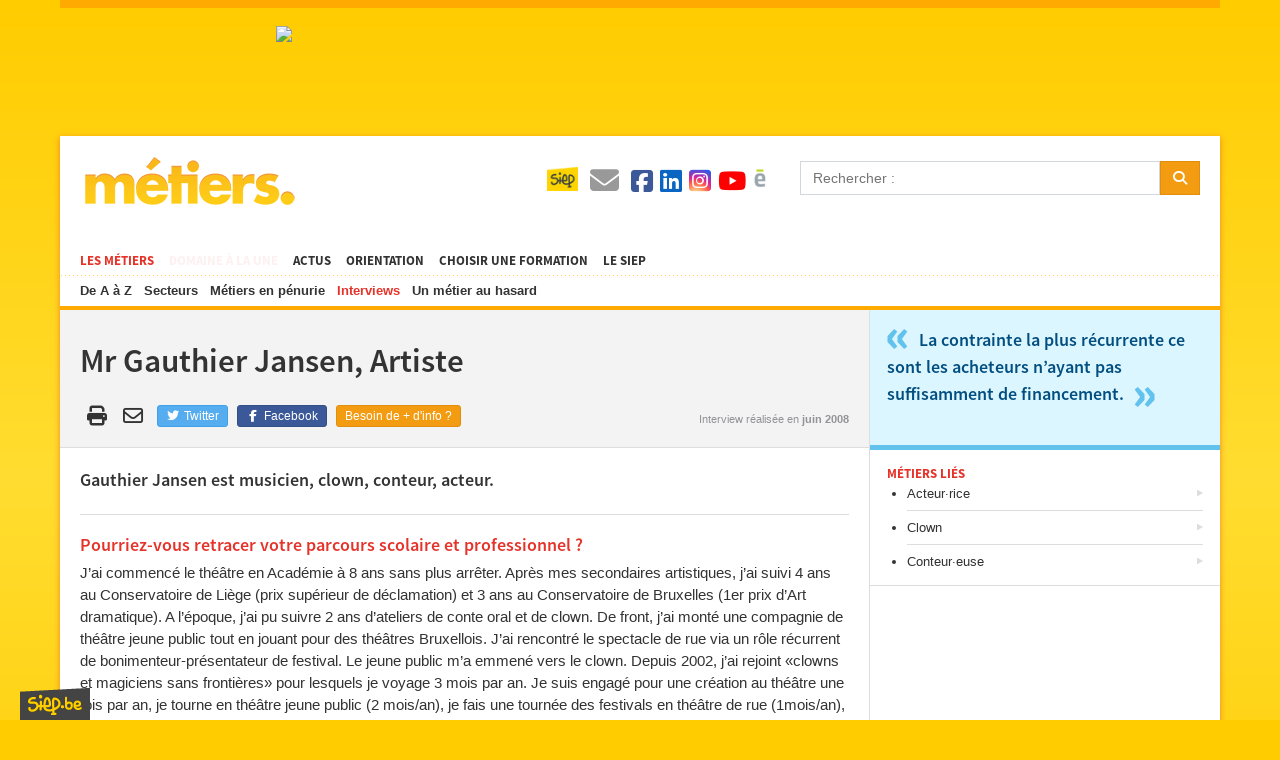

--- FILE ---
content_type: text/html; charset=UTF-8
request_url: https://metiers.siep.be/interviews/gauthier-jansen-artiste/
body_size: 32908
content:
<!DOCTYPE html>
<html lang="fr">
    <head>
        <script type="text/plain" data-cookiecategory="hotjar">(function(w,d,s,l,i){w[l]=w[l]||[];w[l].push({'gtm.start':
                new Date().getTime(),event:'gtm.js'});var f=d.getElementsByTagName(s)[0],
                j=d.createElement(s),dl=l!='dataLayer'?'&l='+l:'';j.async=true;j.src=
                'https://www.googletagmanager.com/gtm.js?id='+i+dl;f.parentNode.insertBefore(j,f);
                })(window,document,'script','dataLayer','GTM-P24BS39');</script>
        <meta charset="UTF-8">
        <title>    Mr Gauthier Jansen,    Artiste
 - Métiers.be</title>
        <meta http-equiv="X-UA-Compatible" content="IE=edge">
        <meta name="viewport" content="width=device-width, initial-scale=1, minimum-scale=1, maximum-scale=1">
        <link rel="stylesheet" href="/build/792.4a99d933.css" integrity="sha384-YsDCvNMjBrNzcw3yyMVllMRsr1078knOOHQHsUMxxj9HdS/HfWaA+o5wYDG6CEFn"><link rel="stylesheet" href="/build/app.094b0c15.css" integrity="sha384-h1CRrDEkB1P3dVC0GO8JgjF0lzCXLKd4oiXncHrKJkv34tonPhVzNk6N9pxMd6w8">
        <link rel="stylesheet" type="text/css" href="/build/responsive.818ee356.css" media="screen">
        <link rel="stylesheet" type="text/css" href="/build/print.4ede5364.css" media="print">
        <link rel="icon" type="image/x-icon" href="/favicon.ico">
        <link rel="manifest" href="/site.webmanifest">

                <meta name="description" content="1256 <p>métiers pour inspirer votre vie professionnelle</p>. <p>Un catalogue des métiers par ordre alphabétique, par secteurs, par centres d'intérêts, etc.</p>">
        <meta property="og:title" content="    Mr Gauthier Jansen,    Artiste
 - Métiers.be">
                    <meta property="og:url" content="https://metiers.siep.be/interviews/gauthier-jansen-artiste/">
                <meta property="og:site_name" content="Métiers.be">
        <meta property="og:description" content="1256 <p>métiers pour inspirer votre vie professionnelle</p>. <p>Un catalogue des métiers par ordre alphabétique, par secteurs, par centres d'intérêts, etc.</p>">
        <meta property="og:type" content="non_profit">
        <meta property="og:image" content="https://metiers.siep.be/build/images/icon.png">
        <meta property="og:locale" content="fr_FR">
                <meta property="fb:app_id" content="448909495129318">
        <meta property="fb:admins" content="100000686899395,100003766052623,100004124044368,100012807997470,100012799717996">
                <link rel="alternate" type="application/rss+xml" title="Métiers.be" href="/feed/actus?format=rss">
        <link rel="alternate" type="application/atom+xml" title="Métiers.be" href="/feed/actus?format=atom">
        <meta name="google-site-verification" content="PwfV7gLQZOwANTQVr7CRFHgP21KKx7i1EVaY9JppmDc" />
    </head>
    <body class="template-interviews">
        <div id="container">
            <div class="ad-728x90"></div>

            <div id="wrap">
                <div id="header">
    <button data-toggle="navigation"><span></span><span></span><span></span><span></span></button>
    <div id="logo"><a href="/">Métiers.be</a></div>
    <div id="menu">
        <ul id="level-1">
            <li class="current"><a href="/metier/">Les métiers</a>
                                    <ul class="sub-metiers">
                        <li><a href="/abc/">De A à Z</a></li>
                        <li><a href="/domaines/">Secteurs</a></li>
                        <li><a href="/penurie/">Métiers en pénurie</a></li>
                        <li class="current"><a href="/interviews/">Interviews</a></li>
                        <li><a href="/metier/technicien-technicienne-environnement/">Un métier au hasard</a></li>
                    </ul>
                            </li>
            <li class="food-at-work-nav"><a href="/magazines/le-secteur-de-lelectricite--un-avenir-branche/">Domaine à la une</a></li>
            <li><a href="/actus/">Actus</a></li>
            <li><a href="/choisir-un-metier/">Orientation</a></li>
            <li><a href="https://formations.siep.be/formation/" target="_blank">Choisir une formation</a></li>
            <li class="navigation-siep">
                <a href="/siep/">Le SIEP</a>
                            </li>
        </ul>

        <ul id="level-2">
            <li class="navigation-top-icon siep-icon">
                <a href="/siep/">
                    <img src="/cache/im/35x/build/images/siep-logo.png" alt="Siep">
                </a>
            </li>
            <li class="navigation-top-icon  contact-icon" title="Contact">
                <a href="/contact/">
                    <i class="fas fa-envelope"></i>
                </a>
            </li>
            <li class="social-media">
                <a href="/reseaux-sociaux/">
                    <i class="fab fa-facebook-square" title="Facebook"></i>
                    <i class="fab fa-linkedin" title="Instagram"></i>
                    <i class="fab fa-instagram-square" title="Instagram"></i>
                    <i class="fab fa-youtube" title="YouTube"></i>
                    <img src="/cache/im/24x/build/images/calameo.png" alt="Calaméo" title="Calaméo">
                </a>
            </li>
            <li class="navigation-top-icon hidden-on-desktop" data-navigation="search" title="Rechercher">
                <i class="fa fa-search"></i>
            </li>
        </ul>
    </div>

    <form id="search" method="get" action="/recherche/">
        <div class="form-group input-group">
            <input class="form-control" type="text" name="q" placeholder="Rechercher :">
            <div class="input-group-btn">
                <button type="submit" class="btn btn-warning">
                    <i class="fa fa-search"></i>
                </button>
            </div>
        </div>
    </form>
</div>


                <div class="ad-468x60"></div><div class="ad-320x100"></div>

                <div id="body">
                        <div id="content">
        <div id="content-header">
            <h1>
                                    Mr Gauthier Jansen,
                                                    Artiste
            </h1>

                                                                        <table id="content-actions">
        <tr>
            <td class="share-links hidden-on-mobile">
                
                <a href="#" class="share-print hidden-on-mobile" onclick="window.print()" title="Imprimer la page">
                    <i class="fas fa-print fa-fw"></i>
                </a>

                <a href="mailto:?subject=Information%20sur%20les%20métiers&body=Salut,%0D%0Aj'ai%20trouvé%20des%20informations%20qui%20pourraient%20t'intéresser%20sur%20cette%20page%20:%20https://metiers.siep.be/interviews/gauthier-jansen-artiste/" class="share-email hidden-on-mobile" title="Envoyer par mail">
                    <i class="far fa-envelope fa-fw"></i>
                </a>

                                <a href="https://twitter.com/intent/tweet?url=https%3A%2F%2Fmetiers.siep.be%2Finterviews%2Fgauthier-jansen-artiste%2F" class="btn btn-twitter" target="_blank" title="Partager sur Twitter">
                    <i class="fab fa-twitter fa-fw"></i>
                    Twitter
                </a>

                <a href="https://www.facebook.com/sharer.php?u=https%3A%2F%2Fmetiers.siep.be%2Finterviews%2Fgauthier-jansen-artiste%2F" class="btn btn-facebook" target="_blank" title="Partager sur Facebook">
                    <i class="fab fa-facebook-f fa-fw"></i>
                    Facebook
                </a>

                        <a href="/contact/" class="btn btn-warning btn-contact">
        Besoin de + d&#039;info ?
    </a>

            </td>
            <td class="note">
                Interview réalisée en <strong>juin 2008</strong>
            </td>
        </tr>
    </table>

        </div>
        <div class="wysiwyg-content"><h4>Gauthier Jansen est musicien, clown, conteur, acteur.</h4><h3>Pourriez-vous retracer votre parcours scolaire et professionnel ?</h3><p>J’ai commencé le théâtre en Académie à 8 ans sans plus arrêter. Après mes secondaires artistiques, j’ai suivi 4 ans au Conservatoire de Liège (prix supérieur de déclamation) et 3 ans au Conservatoire de Bruxelles (1er prix d’Art dramatique). A l’époque, j’ai pu suivre 2 ans d’ateliers de conte oral et de clown. De front, j’ai monté une compagnie de théâtre jeune public tout en jouant pour des théâtres Bruxellois. J’ai rencontré le spectacle de rue via un rôle récurrent de bonimenteur-présentateur de festival. Le jeune public m’a emmené vers le clown. Depuis 2002, j’ai rejoint «clowns et magiciens sans frontières» pour lesquels je voyage 3 mois par an. Je suis engagé pour une création au théâtre une fois par an, je tourne en théâtre jeune public (2 mois/an), je fais une tournée des festivals en théâtre de rue (1mois/an), les clowns à l’hôpital m’occupent 1 fois par semaine et clown sans frontières en milieu carcéral 1 fois par mois. Chaque année, je suis une formation au clown avec différents maîtres de stage (Kevin Brooking, Ben Riga, Jean Meningue). Cela ouvre l’esprit !</p><h3>Avez-vous suivi des formations particulières pour exercer ces différents métiers ?</h3><p>Dans le cadre de différentes créations, tant en théâtre qu’en clown ou jeune public, une formation est donnée aux artistes (manipulation de marionnettes à anses, danse contemporaine, training d’acteur, combat à mains nues, épées, acrobatie, jonglerie,musique, chant, etc.).</p><h3>Pourquoi vous êtes-vous dirigé vers le domaine des arts du spectacle ?</h3><p>C’est ma manière à moi de prendre part au monde auquel j’appartiens. Assouvir l’énorme besoin de communication en approchant les gens au plus près de leur vie.</p><h3>D’après vous, que faudrait-il faire ou mettre en place pour améliorer la situation des artistes ?</h3><p>Mettre en place les outils nécessaires aux artistes pour gérer eux-mêmes les différents niveaux d’occupation&nbsp;: la gérance artistique, administrative et juridique. Seuls ces outils permettent de «vivre facilement».</p><h3>Quelles sont les satisfactions que vous apportent votre métier ?</h3><p>Une triste satisfaction&nbsp;: le fait que le manque de financement devient si aberrant qu’il en devient le charme créatif des productions belges. Ensuite, le clown me confronte à moi-même et me teste, l’acteur me propulse dans un autre réel&nbsp;: l’univers du mot, la grande satisfaction d’aiguiser le code de communication le plus courant qu’est la parole. Le "clown sans frontières" m’emmène à travers le monde comme artiste et non comme touriste me donnant accès à la vraie réalité des habitants des pays étrangers. Tout cela me donne la sensation d’avoir les yeux ouverts, le cœur serein, l’âme en paix et l’esprit libre.</p><h3>Quelles sont les contraintes ou les difficultés auxquelles vous êtes souvent confronté ?</h3><p>Je dirais que la contrainte la plus récurrente ce sont les acheteurs n’ayant pas suffisamment de financement. Le coût est réduit, si pas annulé, tout comme le salaire de l’artiste.</p><h3>Pensez-vous que la polyvalence soit un atout pour un artiste ?</h3><p>Oui, elle permet de faire se croiser différentes disciplines, d’emprunter le clown au théâtre, le non-verbal au jeune public, le corporel dans la rue, etc. Mais ce choix demande d’abord beaucoup de rigueur dans chacune des disciplines&nbsp;: l’entretien du corps du clown, de la manipulation, du verbe, etc. La patience est aussi nécessaire&nbsp;: en évoluant parallèlement dans plusieurs domaines, il faut la patience d’apprendre plus lentement.</p><h3>Selon vous, est-ce que les métiers du spectacle sont des métiers d’avenir ?</h3><p>Oui, même si la forme et le nom des métiers changent (danse tektonik, le slam, le clip vidéo, etc.). L’homme est créateur depuis le début de son histoire. Pourquoi pas jusqu’à la fin ?</p><h3>Quelles sont les qualités qu’une personne doit posséder pour devenir un artiste du spectacle ?</h3><p>Une connaissance de sa sincérité, de l’optimisme, de la fermeté et plein d’amour.</p><h3>Quels sont les conseils que vous donneriez à ceux qui veulent se lancer ?</h3><p>Soyez sincères et optimistes, trouvez les compromis en étant ferme et plein d’amour.</p></div>
    </div>
    <div id="sidebar">
        
                    <div id="interview-quote" class="bloc">
                <p><span class="first">&laquo;</span>&nbsp;La contrainte la plus récurrente ce sont les acheteurs n’ayant pas suffisamment de financement.&nbsp;<span class="last">&raquo;</span></p>
            </div>
        
                    <div class="bloc">
                <h6>Métiers liés</h6>
                <ul class="list">
                                            <li>
                            <a href="/metier/acteur-actrice/">
                                Acteur·rice
                            </a>
                        </li>
                                            <li>
                            <a href="/metier/clown/">
                                Clown
                            </a>
                        </li>
                                            <li>
                            <a href="/metier/conteur-conteuse/">
                                Conteur·euse
                            </a>
                        </li>
                                    </ul>
            </div>
        
            </div>
                    <div class="clear">&nbsp;</div>
                </div>
            </div>

            <div id="footer-wrap">
                <div id="footer">
                    <div id="legals">
                        &copy; 2026 <a href="https://www.siep.be/" target="_blank">SIEP</a> Tous droits réservés -
                        <a href="/informations-legales/">Informations légales et CGU</a> -
                        <a href="/charte/">Charte</a> -
                        <a href="/traitement-des-donnees">Traitement des données</a> -
                        <a href="/plan/">Plan du site</a> -
                        <a href="/contact/">Contact</a> -
                        Site d&#039;information concernant la Belgique francophone
                    </div>
                    <ul id="partners">
                                                                            <li>
                                <a href="https://www.servicejeunesse.cfwb.be/" target="_blank">
                                    <img src="/build/images/partner_cfwb.jpg" title="Fédération Wallonie-Bruxelles" alt="Fédération Wallonie-Bruxelles">
                                </a>
                            </li>
                                                    <li>
                                <a href="https://www.wallonie.be/" target="_blank">
                                    <img src="/build/images/partner_wallonia.jpg" title="Wallonie" alt="Wallonie">
                                </a>
                            </li>
                                                    <li>
                                <a href="https://www.bruxelles.irisnet.be/" target="_blank">
                                    <img src="/build/images/partner_brussels.jpg" title="Région Bruxelles-Capitale" alt="Région Bruxelles-Capitale">
                                </a>
                            </li>
                                                    <li>
                                <a href="https://ec.europa.eu/employment_social/esf/" target="_blank">
                                    <img src="/build/images/partner_fse.jpg" title="Fonds Social Européen" alt="Fonds Social Européen">
                                </a>
                            </li>
                                            </ul>
                </div>
            </div>
        </div>

        <div id="shortage-modal" class="modal">
            <p>Pour augmenter vos chances de trouver du boulot ! Le Forem et l’Observatoire bruxellois de l’Emploi publient chaque année une liste des fonctions critiques et des métiers en pénurie.</p><p>Les métiers en pénurie sont des métiers pour lesquels il n'existe pas un nombre suffisant de demandeurs d'emploi (pénurie de main-d’œuvre).</p><p>Les fonctions critiques sont des métiers pour lesquels il y a un nombre suffisant de demandeurs d'emploi mais pour lesquels les conditions de travail, les aspects qualitatifs (diplômes requis, expérience nécessaire, langues à maîtriser) ou des problèmes de mobilité peuvent expliquer les difficultés de recrutement.</p><p>Plus d’information <u><a href="https://metiers.siep.be/penurie/">ici</a></u></p><ul><li>Picto jaune FC&nbsp;: métier en fonction critique</li><li>Picto rouge P&nbsp;: métier en pénurie</li><li>WAL&nbsp;: Wallonie</li><li>BXL&nbsp;: Région de Bruxelles-Capitale</li><li>GERM : Région germanophone</li></ul>
        </div>

                <div id="selection"></div>

        <a href="https://www.siep.be/" id="siepbe">SIEP.be, Service d&#039;Information sur les Études et les Professions.</a>

                    <div id="fb-root"></div>
            <script>(function(d, s, id) {
                    var js, fjs = d.getElementsByTagName(s)[0];
                    if (d.getElementById(id)) return;
                    js = d.createElement(s); js.id = id;
                    js.src = "//connect.facebook.net/fr_FR/all.js#xfbml=1";
                    fjs.parentNode.insertBefore(js, fjs);
                }(document, 'script', 'facebook-jssdk'));</script>

            <script type="text/plain" data-cookiecategory="analytics" async src="https://www.googletagmanager.com/gtag/js?id=G-EG659PERGZ"></script><script type="text/plain" data-cookiecategory="analytics">
                    window.dataLayer = window.dataLayer || [];
                    function gtag(){dataLayer.push(arguments);}
                    gtag('js', new Date());
            
                    gtag('config', 'G-EG659PERGZ');
                </script>
            
<div data-controller="osiris--gdpr-bundle--cookie-consent" data-osiris--gdpr-bundle--cookie-consent-consent-modal-value="{&quot;title&quot;:&quot;On utilise des cookies !&quot;,&quot;description&quot;:&quot;Ce site web utilise des cookies afin d&#039;am\u00e9liorer votre visite et d&#039;analyser votre navigation.&quot;,&quot;descriptionCta&quot;:&quot;Personnaliser&quot;,&quot;acceptAll&quot;:&quot;Tout accepter&quot;,&quot;rejectAll&quot;:&quot;Tout rejeter&quot;}" data-osiris--gdpr-bundle--cookie-consent-settings-modal-value="{&quot;title&quot;:&quot;Pr\u00e9f\u00e9rences des cookies&quot;,&quot;save&quot;:&quot;Sauvegarder&quot;,&quot;acceptAll&quot;:&quot;Tout accepter&quot;,&quot;rejectAll&quot;:&quot;Tout rejeter&quot;,&quot;close&quot;:&quot;Fermer&quot;,&quot;tableHeader&quot;:{&quot;name&quot;:&quot;Nom&quot;,&quot;description&quot;:&quot;Description&quot;,&quot;expiration&quot;:&quot;Expiration&quot;},&quot;list&quot;:[{&quot;title&quot;:&quot;Cookies strictement n\u00e9cessaires&quot;,&quot;description&quot;:&quot;Ces cookies sont essentiels pour le bon fonctionnement du site.&quot;,&quot;toggle&quot;:{&quot;value&quot;:&quot;necessary&quot;,&quot;enabled&quot;:true,&quot;readonly&quot;:true},&quot;cookie_table&quot;:[{&quot;col1&quot;:&quot;cc_cookie&quot;,&quot;col2&quot;:&quot;Permet d&#039;enregistrer les choix de cookies.&quot;,&quot;col3&quot;:&quot;182 jours&quot;},{&quot;col1&quot;:&quot;PHPSESSID&quot;,&quot;col2&quot;:&quot;Cookie g\u00e9n\u00e9r\u00e9 par des applications bas\u00e9es sur le langage PHP. Ceci est un identifiant g\u00e9n\u00e9ral utilis\u00e9 pour g\u00e9rer les variables de session utilisateur. Il s&#039;agit d&#039;une cha\u00eene de caract\u00e8res g\u00e9n\u00e9r\u00e9e de fa\u00e7on al\u00e9atoire, la fa\u00e7on dont elle est utilis\u00e9e peut \u00eatre sp\u00e9cifique au site, mais un bon exemple est le maintien d&#039;un statut connect\u00e9 pour un utilisateur entre les pages.&quot;,&quot;col3&quot;:&quot;\u00c0 la fin de la session navigateur&quot;},{&quot;col1&quot;:&quot;selection&quot;,&quot;col2&quot;:&quot;Ce cookie permet de stocker les formations \u00e9pingl\u00e9es par l&#039;utilisateur lors de la navigation, et de les afficher en bas de page.&quot;,&quot;col3&quot;:&quot;A la fin de la session navigateur&quot;}]},{&quot;title&quot;:&quot;Cookies d&#039;analyse de visite&quot;,&quot;description&quot;:&quot;Ces cookies nous permettent d&#039;obtenir des statistiques concernant par exemple le nombre de visiteurs ou les pages visit\u00e9es.&quot;,&quot;toggle&quot;:{&quot;value&quot;:&quot;analytics&quot;,&quot;enabled&quot;:false,&quot;readonly&quot;:false},&quot;cookie_table&quot;:[{&quot;col1&quot;:&quot;_ga&quot;,&quot;col2&quot;:&quot;Ce cookie est associ\u00e9 \u00e0 Google Analytics. Ce cookie est utilis\u00e9 pour distinguer les utilisateurs uniques en attribuant un num\u00e9ro g\u00e9n\u00e9r\u00e9 al\u00e9atoirement en tant qu&#039;identifiant client. Il est inclus dans chaque demande de page dans un site et utilis\u00e9 pour calculer les donn\u00e9es de visiteurs, de sessions et de campagnes pour les rapports d&#039;analyse de sites.&quot;,&quot;col3&quot;:&quot;1 an&quot;},{&quot;col1&quot;:&quot;_ga_{container-id}&quot;,&quot;col2&quot;:&quot;Ce cookie est associ\u00e9 \u00e0 Google Analytics. Il permet de conserver l&#039;\u00e9tat de la session.&quot;,&quot;col3&quot;:&quot;1 an&quot;}]},{&quot;title&quot;:&quot;Cookies d&#039;analyse de comportement&quot;,&quot;description&quot;:&quot;Ces cookies nous permettent d&#039;obtenir des informations concernant par exemple le comportement de l&#039;utilisateur ou d&#039;obtenir son retour d&#039;exp\u00e9rience.&quot;,&quot;toggle&quot;:{&quot;value&quot;:&quot;hotjar&quot;,&quot;enabled&quot;:false,&quot;readonly&quot;:false},&quot;cookie_table&quot;:[{&quot;col1&quot;:&quot;_hjSessionUser_{site_id}&quot;,&quot;col2&quot;:&quot;Ce cookie est associ\u00e9 \u00e0 Hotjar. A la premi\u00e8re visite, d\u00e9finit un identifiant d&#039;utilisateur unique pour ce site.&quot;,&quot;col3&quot;:&quot;1 an&quot;},{&quot;col1&quot;:&quot;_hjFirstSeen&quot;,&quot;col2&quot;:&quot;Ce cookie est associ\u00e9 \u00e0 Hotjar. Il permet d&#039;identifier la premi\u00e8re session d&#039;un nouvel utilisateur.&quot;,&quot;col3&quot;:&quot;30 minutes&quot;},{&quot;col1&quot;:&quot;_hjHasCachedUserAttributes&quot;,&quot;col2&quot;:&quot;Ce cookie est associ\u00e9 \u00e0 Hotjar. Il permet de savoir si les donn\u00e9es d\u00e9finies dans le Local Storage pour l&#039;item \&quot;_hjUserAttributes\&quot; sont \u00e0 jour.&quot;,&quot;col3&quot;:&quot;2 minutes&quot;},{&quot;col1&quot;:&quot;_hjUserAttributesHash&quot;,&quot;col2&quot;:&quot;Ce cookie est associ\u00e9 \u00e0 Hotjar. Il permet de garder une trace des attributs li\u00e9s \u00e0 l&#039;utilisateur.&quot;,&quot;col3&quot;:&quot;2 minutes&quot;},{&quot;col1&quot;:&quot;_hjUserAttributes&quot;,&quot;col2&quot;:&quot;Cet item stock\u00e9 dans le local storage est associ\u00e9 \u00e0 Hotjar. Il stocke les attributs utilisateur envoy\u00e9s \u00e0 Hotjar.&quot;,&quot;col3&quot;:&quot;Pas de dur\u00e9e explicite&quot;},{&quot;col1&quot;:&quot;hjViewportId&quot;,&quot;col2&quot;:&quot;Cet item stock\u00e9 dans le session storage est associ\u00e9 \u00e0 Hotjar. Il enregistre les d\u00e9tails de la fen\u00eatre utilisateur tels que la taille et les dimensions.&quot;,&quot;col3&quot;:&quot;\u00c0 la fin de la session navigateur&quot;},{&quot;col1&quot;:&quot;hjActiveViewportIds&quot;,&quot;col2&quot;:&quot;Cet item stock\u00e9 dans le local storage est associ\u00e9 \u00e0 Hotjar. Il stocke les identifiants des fen\u00eatres actives de l&#039;utilisateur. Enregistre un expirationTimestamp utilis\u00e9 pour valider les fen\u00eatres actives lors de l&#039;initialisation du script.&quot;,&quot;col3&quot;:&quot;Persistant&quot;},{&quot;col1&quot;:&quot;_hjSession_{site_id}&quot;,&quot;col2&quot;:&quot;Ce cookie est associ\u00e9 \u00e0 Hotjar. Il contient les donn\u00e9es de la session actuelle.&quot;,&quot;col3&quot;:&quot;30 minutes&quot;},{&quot;col1&quot;:&quot;_hjSessionTooLarge&quot;,&quot;col2&quot;:&quot;Ce cookie est associ\u00e9 \u00e0 Hotjar. Il permet d&#039;arr\u00eater le partage d&#039;informations si la session en cours est trop longue.&quot;,&quot;col3&quot;:&quot;\u00c0 la fin de la session navigateur&quot;},{&quot;col1&quot;:&quot;_hjSessionResumed&quot;,&quot;col2&quot;:&quot;Ce cookie est associ\u00e9 \u00e0 Hotjar. Il est utilis\u00e9 d\u00e8s que la communication concernant une session\/un enregistrement reprend.&quot;,&quot;col3&quot;:&quot;\u00c0 la fin de la session navigateur&quot;},{&quot;col1&quot;:&quot;_hjCookieTest&quot;,&quot;col2&quot;:&quot;Ce cookie est associ\u00e9 \u00e0 Hotjar. Permet au code de tracking de Hotjar de v\u00e9rifier s&#039;il peut utiliser les cookies.&quot;,&quot;col3&quot;:&quot;100ms&quot;},{&quot;col1&quot;:&quot;_hjLocalStorageTest&quot;,&quot;col2&quot;:&quot;Ce cookie est associ\u00e9 \u00e0 Hotjar. Permet au code de tracking de Hotjar de v\u00e9rifier s&#039;il peut utiliser le Local Storage.&quot;,&quot;col3&quot;:&quot;100ms&quot;},{&quot;col1&quot;:&quot;_hjIncludedInPageviewSample&quot;,&quot;col2&quot;:&quot;Ce cookie est associ\u00e9 \u00e0 Hotjar. Il d\u00e9termine si l&#039;utilisateur est repris dans les donn\u00e9es selon la limite d&#039;enregistrement de pages vues.&quot;,&quot;col3&quot;:&quot;2 minutes&quot;},{&quot;col1&quot;:&quot;_hjIncludedInSessionSample_{site_id}&quot;,&quot;col2&quot;:&quot;Ce cookie est associ\u00e9 \u00e0 Hotjar. Il d\u00e9termine si l&#039;utilisateur est repris dans les donn\u00e9es selon la limite d&#039;enregistrement de sessions quotidiennes.&quot;,&quot;col3&quot;:&quot;2 minutes&quot;},{&quot;col1&quot;:&quot;_hjAbsoluteSessionInProgress&quot;,&quot;col2&quot;:&quot;Ce cookie est associ\u00e9 \u00e0 Hotjar. Il identifie la premi\u00e8re page vue dans la session de l&#039;utilisateur.&quot;,&quot;col3&quot;:&quot;30 minutes&quot;},{&quot;col1&quot;:&quot;_hjTLDTest&quot;,&quot;col2&quot;:&quot;Ce cookie est associ\u00e9 \u00e0 Hotjar. Il d\u00e9termine la meilleure m\u00e9thode pour le d\u00e9ploiement et l&#039;utilisation des cookies.&quot;,&quot;col3&quot;:&quot;\u00c0 la fin de la session navigateur&quot;},{&quot;col1&quot;:&quot;_hjRecordingEnabled&quot;,&quot;col2&quot;:&quot;Cet item stock\u00e9 dans le session storage est associ\u00e9 \u00e0 Hotjar. Il est lu lorsque le module d&#039;enregistrement est initialis\u00e9 pour voir si l&#039;utilisateur est d\u00e9j\u00e0 dans un enregistrement dans une session particuli\u00e8re.&quot;,&quot;col3&quot;:&quot;\u00c0 la fin de la session navigateur&quot;},{&quot;col1&quot;:&quot;_hjRecordingLastActivity&quot;,&quot;col2&quot;:&quot;Cet item stock\u00e9 dans le session storage est associ\u00e9 \u00e0 Hotjar. Il est mis \u00e0 jour lorsqu&#039;un enregistrement utilisateur d\u00e9marre et lorsque des donn\u00e9es sont envoy\u00e9es au serveur (l&#039;utilisateur effectue une action enregistr\u00e9e par Hotjar).&quot;,&quot;col3&quot;:&quot;\u00c0 la fin de la session navigateur&quot;},{&quot;col1&quot;:&quot;_hjClosedSurveyInvites&quot;,&quot;col2&quot;:&quot;Ce cookie est associ\u00e9 \u00e0 Hotjar. Il permet de s&#039;assurer qu&#039;une invitation \u00e0 r\u00e9pondre \u00e0 un sondage ne r\u00e9apparaisse pas.&quot;,&quot;col3&quot;:&quot;1 an&quot;},{&quot;col1&quot;:&quot;_hjDonePolls&quot;,&quot;col2&quot;:&quot;Ce cookie est associ\u00e9 \u00e0 Hotjar. Il permet de s&#039;assurer qu&#039;un sondage ne r\u00e9apparaisse pas s&#039;il a d\u00e9j\u00e0 \u00e9t\u00e9 compl\u00e9t\u00e9.&quot;,&quot;col3&quot;:&quot;1 an&quot;},{&quot;col1&quot;:&quot;_hjMinimizedPolls&quot;,&quot;col2&quot;:&quot;Ce cookie est associ\u00e9 \u00e0 Hotjar. Il permet de s&#039;assurer qu&#039;un sondage reste minimis\u00e9 lors de la navigation.&quot;,&quot;col3&quot;:&quot;1 an&quot;},{&quot;col1&quot;:&quot;_hjShownFeedbackMessage&quot;,&quot;col2&quot;:&quot;Ce cookie est associ\u00e9 \u00e0 Hotjar. Il permet de s&#039;assurer que le module de feedback soit minimis\u00e9 lors de la navigation.&quot;,&quot;col3&quot;:&quot;1 jour&quot;}]},{&quot;title&quot;:&quot;Plus d&#039;informations&quot;,&quot;description&quot;:&quot;Pour plus d&#039;informations concernant le traitement des donn\u00e9es, &lt;a href=\&quot;\/traitement-des-donnees#hide-cc\&quot; data-turbo=\&quot;false\&quot;&gt;cliquez ici&lt;\/a&gt;.&quot;}]}" data-osiris--gdpr-bundle--cookie-consent-is-turbo-enabled-value="false" data-osiris--gdpr-bundle--cookie-consent-google-analytics-v4-id-value="G-EG659PERGZ" data-osiris--gdpr-bundle--cookie-consent-google-tag-manager-id-value="GTM-P24BS39"></div>


                            <script>
                    var OsirisAds = [{"name":"Langues","url":"https:\/\/api.siep.be\/siep\/jobs\/ad\/redirect\/2","formats":{"large":"https:\/\/isis.siep.be\/uploads\/jobs\/ads\/langues-60950f424f97d.jpg","medium":"https:\/\/isis.siep.be\/uploads\/jobs\/ads\/langues-60950f424f820.jpg","small":"https:\/\/isis.siep.be\/uploads\/jobs\/ads\/langues-60950f424f708.jpg"}},{"name":"SIEP_TAF","url":"https:\/\/api.siep.be\/siep\/jobs\/ad\/redirect\/171","formats":{"large":"https:\/\/isis.siep.be\/uploads\/jobs\/ads\/taf-64f9cb99e02eb.gif","medium":"https:\/\/isis.siep.be\/uploads\/jobs\/ads\/taf-64f9cbb083c1c.gif","small":"https:\/\/isis.siep.be\/uploads\/jobs\/ads\/taf-64f9cba289cc5.gif"}},{"name":"ITSEC","url":"https:\/\/api.siep.be\/siep\/jobs\/ad\/redirect\/215","formats":{"large":"https:\/\/isis.siep.be\/uploads\/jobs\/ads\/itsec-68c2dc7e67ff7.jpg","medium":"https:\/\/isis.siep.be\/uploads\/jobs\/ads\/itsec-68c2dc7e67f64.jpg","small":"https:\/\/isis.siep.be\/uploads\/jobs\/ads\/itsec-68c2dc7e67eb8.jpg"}},{"name":"SIEP-salons wallons 2026","url":"https:\/\/api.siep.be\/siep\/jobs\/ad\/redirect\/233","formats":{"large":"https:\/\/isis.siep.be\/uploads\/jobs\/ads\/siep-salons-wallons-2026-68edf9a99c625.gif","medium":"https:\/\/isis.siep.be\/uploads\/jobs\/ads\/siep-salons-wallons-2026-68edf9a99c2ed.jpg","small":"https:\/\/isis.siep.be\/uploads\/jobs\/ads\/siep-salons-wallons-2026-68edf9a99becc.jpg"}},{"name":"PROJ-2025","url":"https:\/\/api.siep.be\/siep\/jobs\/ad\/redirect\/242","formats":{"large":"https:\/\/isis.siep.be\/uploads\/jobs\/ads\/proj-2025-68de77b3670e0.jpg","medium":"https:\/\/isis.siep.be\/uploads\/jobs\/ads\/proj-2025-68de77b366e40.jpg","small":"https:\/\/isis.siep.be\/uploads\/jobs\/ads\/proj-2025-68de77b366a4f.jpg"}}];
                </script>
            
            <script src="/build/runtime.18051e2c.js" defer integrity="sha384-3dhg+Jh5yPkPs6jIa4xijufFPDB+nbcvtlms91qb7uTwvfovdfaoI0leB/nbGF0X"></script><script src="/build/792.02b6aa55.js" defer integrity="sha384-cNwaMEL30sf0L+5V8l2vbxtk9OX3uszoCnPXITpJGdaXpqsToOFR+XVNm8ncQCRE"></script><script src="/build/app.ec3f8ccb.js" defer integrity="sha384-wHHsdkK6uLi5CWKXRsjVBwBC5c/7KINeM9DTe3dGph0fVSayqZvbc+Z8jXGNAVYc"></script>
            <script type="text/javascript" src="/bnith__NUjtaQTEYFuzgTOo0zZSctNCbVhsedYcX-M39tLOVuOpPmmdUhiUYT2DSlnO4TUh"></script> <script language="JavaScript" type="text/javascript">const _0x35e8=['visitorId','18127kSXadA','356575NPKVMA','7306axxsAH','get','657833TzFjkt','717302TQdBjl','34lMHocq','x-bni-rncf=1769152187480;expires=Thu, 01 Jan 2037 00:00:00 UTC;path=/;','61XMWbpU','cookie',';expires=Thu, 01 Jan 2037 00:00:00 UTC;path=/;','then','651866OSUgMa','811155xdatvf','x-bni-fpc='];function _0x258e(_0x5954fe,_0x43567d){return _0x258e=function(_0x35e81f,_0x258e26){_0x35e81f=_0x35e81f-0x179;let _0x1280dc=_0x35e8[_0x35e81f];return _0x1280dc;},_0x258e(_0x5954fe,_0x43567d);}(function(_0x5674de,_0xdcf1af){const _0x512a29=_0x258e;while(!![]){try{const _0x55f636=parseInt(_0x512a29(0x17b))+-parseInt(_0x512a29(0x179))*parseInt(_0x512a29(0x17f))+-parseInt(_0x512a29(0x183))+-parseInt(_0x512a29(0x184))+parseInt(_0x512a29(0x187))*parseInt(_0x512a29(0x17d))+parseInt(_0x512a29(0x188))+parseInt(_0x512a29(0x17c));if(_0x55f636===_0xdcf1af)break;else _0x5674de['push'](_0x5674de['shift']());}catch(_0xd3a1ce){_0x5674de['push'](_0x5674de['shift']());}}}(_0x35e8,0x6b42d));function getClientIdentity(){const _0x47e86b=_0x258e,_0x448fbc=FingerprintJS['load']();_0x448fbc[_0x47e86b(0x182)](_0x4bb924=>_0x4bb924[_0x47e86b(0x17a)]())[_0x47e86b(0x182)](_0x2f8ca1=>{const _0x44872c=_0x47e86b,_0xa48f50=_0x2f8ca1[_0x44872c(0x186)];document[_0x44872c(0x180)]=_0x44872c(0x185)+_0xa48f50+_0x44872c(0x181),document[_0x44872c(0x180)]=_0x44872c(0x17e);});}getClientIdentity();</script></body>

</html>


--- FILE ---
content_type: text/css
request_url: https://metiers.siep.be/build/app.094b0c15.css
body_size: 46563
content:
@charset "UTF-8";@font-face{font-family:SourceSansProBlack;font-style:normal;font-weight:400;src:url(/build/fonts/SourceSansPro-Black.cf32c05f.otf)}@font-face{font-family:SourceSansProBold;font-style:normal;font-weight:400;src:url(/build/fonts/SourceSansPro-Bold.61d7a2e4.otf)}@font-face{font-family:SourceSansProSemibold;font-style:normal;font-weight:400;src:url(/build/fonts/SourceSansPro-Semibold.0bd2a4a0.otf)}#container,body,div,form,h1,h2,h3,h4,h5,h6,html,img,input,li,p,table,td,textarea,tr,ul{font:100% inherit;font:inherit;letter-spacing:inherit;list-style:none;margin:0;padding:0;position:relative;vertical-align:baseline}body,html{min-height:100%}body{background:#fc0;background-image:-ms-linear-gradient(to bottom,#fc0 0,#ffdd30 25%,#fc0 50%,#ffa033 75%,#ffb812 100%);background-image:-moz-linear-gradient(to bottom,#fc0 0,#ffdd30 25%,#fc0 50%,#ffa033 75%,#ffb812 100%);background-image:-o-linear-gradient(to bottom,#fc0 0,#ffdd30 25%,#fc0 50%,#ffa033 75%,#ffb812 100%);background-image:-webkit-gradient(linear,left top,left bottom,color-stop(0,#fc0),color-stop(.25,#ffdd30),color-stop(.5,#fc0),color-stop(.75,#ffa033),color-stop(1,#ffb812));background-image:-webkit-linear-gradient(180deg,#fc0 0,#ffdd30 25%,#fc0 50%,#ffa033 75%,#ffb812);background-image:linear-gradient(180deg,#fc0 0,#ffdd30 25%,#fc0 50%,#ffa033 75%,#ffb812);color:#333;font:15px/22px Arial,sans-serif}a,h2 a,h6 a{color:#e5332a}h1 a,h2 a,h3 a,h4 a,h5 a,h6 a{text-decoration:none}h1 a:hover,h2 a:hover,h3 a:hover,h4 a:hover,h6 a:hover{text-decoration:underline}h1{font:33px SourceSansProSemibold,Arial,sans-serif}h1,h1 span{margin:0 0 20px}h1 span{color:#e5332a;font:22px/24px SourceSansProBlack,Arial,sans-serif;white-space:nowrap}h1+h2{margin-top:-5px}h2{color:#e5332a;font:20px/24px SourceSansProBlack,Arial,sans-serif;margin:0 0 20px}h2+.rows{margin-top:-20px}h3{font:18px/22px SourceSansProSemibold,Arial,sans-serif;margin:0 0 20px}h3,h3 a{color:#333}h4{color:#e5332a;font:18px/22px SourceSansProSemibold,Arial,sans-serif;margin:0 0 2px}h5{color:#333;font:700 15px/20px Arial,sans-serif}h6{color:#e5332a;font:13px/15px SourceSansProBold,Arial,sans-serif;margin:0 0 5px;text-transform:uppercase}h6 span{color:#999;font-size:80%}img{border:0}#body ol,#body p,#body ul:not(.fr-dropdown-list){margin:0 0 20px}#body ul:not(.fr-dropdown-list),#body ul:not(.fr-dropdown-list) li{list-style:disc;margin-left:10px}#body ul ul{margin:0 0 5px 15px}#body ul ul,#body ul ul li{list-style:circle}#body ul ul ul,#body ul ul ul li{list-style:square}form{margin:0;padding:0}table{border-collapse:collapse}td{vertical-align:top}#container{border-top:8px solid #fa0;margin:0 auto;padding-top:10px;width:990px}#wrap{background:#fff;-moz-box-shadow:0 2px 6px rgba(232,78,27,.6);-webkit-box-shadow:0 2px 6px rgba(232,78,27,.6);box-shadow:0 2px 6px rgba(232,78,27,.6);overflow:hidden}#header{border-bottom:4px solid #fa0;height:142px}#logo a{background:url(/build/images/logo.c178435a.png) no-repeat 0 0;display:block;height:50px;left:20px;overflow:hidden;text-indent:-999px;top:20px;width:217px}#logo a,#menu{position:absolute}#menu{border-top:5px solid #fff;bottom:0;height:31px;left:0;width:100%}#menu ul li{float:left}#level-1{height:30px;padding:0 20px}#level-1 li{font:13px/28px SourceSansProBold,Arial,sans-serif;text-transform:uppercase}#level-1 li a{color:#333;display:block;margin:0 15px 0 0;text-decoration:none}#level-1 ul{zoom:1px;display:none;margin:0;padding:0;position:absolute;top:28px;width:1000px}#level-1 li.current ul{display:inline-table}#level-1 ul.sub-magazine{left:-55px}#level-1 ul li{float:left;margin:0 12px 0 0}#level-1 li.current ul li a,#level-1 ul li a{color:#333;font:600 13px/32px Arial,sans-serif;margin:0;text-decoration:none;text-transform:none}#level-1 .current li a:hover,#level-1 li a:hover{color:#999}#level-1 li.current a,#level-1 li.current li.current a{color:#e5332a}#level-2{float:left;font:normal 12px/26px,Arial,sans-serif;position:absolute;right:440px;top:-81px}#level-2 li{margin:0 4px 0 0}#level-2 li a{color:#999;padding:2px 4px;text-decoration:none}#level-2 li a:hover{color:#333}#level-2 .fb a,#level-2 .tw a,#level-2 .yt a{margin:0;padding:0}#level-2>.fb{margin-left:15px}#level-2 .tw,#level-2 .tw a,#level-2 .yt,#level-2 .yt a{overflow:hidden}#level-2 .tw,#level-2 .tw a,#level-2 .yt,#level-2 .yt a,#level-2>.fb{display:block;height:24px;text-indent:-999px;width:24px}#level-2 .tw a{background:url(/build/images/social.2a4769b1.png) no-repeat -24px 0}#level-2 .tw a:hover{background-position:-24px -24px}#level-2 .yt a{background:url(/build/images/social.2a4769b1.png) no-repeat -48px 0}#level-2 .yt a:hover{background-position:-48px -24px}#level-2 li.current a{color:#333}.extended-nav #header,.template-abc #header,.template-domaines #header,.template-interets #header,.template-interviews #header,.template-metier #header,.template-penurie #header,.template-videos #header{height:170px}.extended-nav #menu,.template-abc #menu,.template-domaines #menu,.template-interets #menu,.template-interviews #menu,.template-metier #menu,.template-penurie #menu,.template-videos #menu{height:59px}.extended-nav #level-1,.template-abc #level-1,.template-domaines #level-1,.template-interets #level-1,.template-interviews #level-1,.template-metier #level-1,.template-penurie #level-1,.template-videos #level-1{background:url(/build/images/level-1-bkg.f20053d3.png) repeat-x 0 28px}#body{background:#fff url(/build/images/body-bkg.c369812a.png) repeat-y 664px 0;width:990px}#content{float:left;padding:20px 21px 20px 20px;width:624px}#content-header{background:#f3f3f3;border-bottom:1px solid #ddd;margin:-20px -20px 20px;overflow:hidden;padding:30px 20px 20px}#content-actions{width:100%}#content-actions .note{color:#939398;font-size:11px;line-height:16px;padding:7px 0 0;text-align:right;white-space:nowrap}#content-actions .note a{color:#939398;text-decoration:none}#content-actions .note a:hover{text-decoration:underline}#sidebar{background:#fff;float:left;font:13px/17px Arial,sans-serif;overflow:hidden;width:325px}#sidebar .bloc{border-bottom:1px solid #ddd;overflow:hidden;padding:17px}#fb.bloc{padding:10px}#sidebar #image.bloc{padding:0;width:359px}#sidebar #image img{float:left}#sidebar #video{height:230px;overflow:hidden;padding:0}#sidebar #formationspdf{background:url(/build/images/download.72d99e5e.png) no-repeat 15px;padding-left:60px}#sidebar #video a{background:url(/build/images/movie.793813a0.png) no-repeat 50%;color:#fff;color:hsla(0,0%,100%,.75);font:16px/230px SourceSansProBold,Arial,sans-serif;height:230px;left:0;position:absolute;text-align:left;text-decoration:none;text-indent:-999px;text-transform:uppercase;top:0;width:100%;z-index:1}#sidebar #video a:hover{background:rgba(0,0,0,.5);text-align:center;text-indent:0}#sidebar #video img{left:0;position:absolute;top:-8px}#sidebar #culturebox{background:#fcf9a8 url(/build/images/culture-box.d85a2736.svg) no-repeat 100% 0;border-bottom:5px solid #faf677}#sidebar .image{margin:-17px 0 17px -17px}#sidebar img.margin{margin:17px 0 10px -17px}#sidebar .margin{margin:-5px 0 10px}#sidebar h3{font-size:21px;line-height:25px;margin:0 0 10px}#sidebar h3+h6{margin:5px 0 10px}#selection{background:#f3f3f3;bottom:0;-moz-box-shadow:-1px 0 3px rgba(0,0,0,.3);-webkit-box-shadow:-1px 0 3px rgba(0,0,0,.3);box-shadow:-1px 0 3px rgba(0,0,0,.3);font:13px/18px Arial,sans-serif;position:fixed;right:0;z-index:999}#selection div{background:#fff;border-left:1px solid #ddd;border-top:1px solid #ddd;display:block;float:left;padding:5px 7px}#selection a{color:#333;display:block;float:left;text-decoration:none}#selection a:hover{text-decoration:underline}#selection .close{color:#024e80;cursor:pointer;font-size:130%;font-weight:400;padding:0 0 0 5px}#selection .close:hover{color:#dd1a0a}#newsletter{background:#e5332a;color:#fff;text-shadow:#ac0a01 0 -1px 0}.template-index #newsletter{margin:0 -20px 20px;padding:20px}#content #newsletter form{margin:0}#newsletter h6{background:url(/build/images/stripe-0.45b72646.png) repeat-x 0 bottom;color:#fff;margin:0 0 15px;padding:0 0 15px}#newsletter label{line-height:20px}#newsletter a{color:#fff}#newsletter .text{background:#fff;border:0;-moz-border-radius:3px;-webkit-border-radius:3px;border-radius:3px;-moz-box-shadow:inset 0 1px 3px #ddd;-webkit-box-shadow:inset 0 1px 3px #ddd;box-shadow:inset 0 1px 3px #ddd;line-height:20px;margin:0 10px 5px 5px;width:150px}#newsletter .text:focus{box-shadow:0 0 5px #fff;-webkit-box-shadow:0 0 5px #fff;-moz-box-shadow:0 0 5px #fff;outline:none}#newsletter .submit{background:none;border:0;color:#fff;cursor:pointer;font:17px/20px SourceSansProBold,Arial,sans-serif;text-transform:uppercase}#content #newsletter td{padding:0}.penurie{background:#e5332a;-moz-box-shadow:0 3px 4px rgba(0,0,0,.3);-webkit-box-shadow:0 3px 4px rgba(0,0,0,.3);box-shadow:0 3px 4px rgba(0,0,0,.3);font:12px/18px SourceSansProBold,Arial,sans-serif;margin:20px -20px 0;padding:5px 20px}.penurie,.penurie a{color:#fff;text-decoration:none}.penurie a:hover{text-decoration:underline}#metier-cadreprofessionnel,#metier-formationspdf,#metier-savoiretre,#metier-savoirfaire,#metier-titrerequis{background:url(/build/images/metier-extras.5170915d.png) no-repeat 0 0;border-bottom:1px solid #ddd;margin:0 0 20px;padding:0 0 0 60px}#metier-savoiretre{background-position:-1000px 0}#metier-cadreprofessionnel{background-position:-2000px 0}#metier-titrerequis{background-position:-3000px 0}#metier-formationspdf{background-position:-4000px 0}.abcpagination a,.abcpagination span,.pagination a,.pagination span{color:#666;display:block;float:left;font:14px/20px SourceSansProBlack,Arial,sans-serif;height:18px;padding:6px 7px;text-decoration:none;text-transform:uppercase}.abcpagination span,.pagination span{color:#999}.abcpagination a:hover,.pagination a:hover{color:#333}.abcpagination a.current,.pagination a.current{background:#fff;border-bottom:1px solid #ddd;border-left:1px solid #ddd;-moz-border-radius:0 0 3px 3px;-webkit-border-radius:0 0 3px 3px;border-radius:0 0 3px 3px;border-right:1px solid #ddd;color:#e5332a;font:14px/20px SourceSansProBold,Arial,sans-serif;margin:-1px 0 0}.abcpagination{border-bottom:1px solid #ddd;clear:both;height:30px;margin:20px 0 10px}.abcpagination a.current{border-bottom:0;-moz-border-radius:3px 3px 0 0;-webkit-border-radius:3px 3px 0 0;border-radius:3px 3px 0 0;border-top:1px solid #ddd;margin:0}a.more{background:#eee;clear:both;color:#666!important;display:block;font:12px/18px SourceSansProBold,Arial,sans-serif;padding:10px 17px;text-decoration:none}a.more span{background:url(/build/images/more.3acb3949.png) no-repeat 100%;padding:0 20px 0 0;transition:all .2s ease-in-out;-webkit-transition:all .2s ease-in-out;-moz-transition:all .2s ease-in-out}a:hover.more span{margin-left:5px;opacity:.8}#content a.more{border-bottom:1px solid #ddd;margin:10px -20px 30px;padding:10px 20px}#sidebar a.more{margin:17px -17px -17px;padding:10px 17px}#sidebar .publication a.more{margin-top:10px}.rows{margin:0 0 10px}.rows+h4{margin:20px 0 0}.row{border-bottom:1px solid #ddd;clear:both;padding:15px 0}.row.image{min-height:95px}.row .image{left:0;position:absolute;top:15px;z-index:9}.row .image a,.row .image img{display:block;height:95px;width:120px}.row .text{padding:0 0 0 135px}#content .row p{margin:0 0 5px}.row .title{color:#333;font:19px/23px SourceSansProSemibold,Arial,sans-serif}.row .title span{color:#aaa;font:11px/20px SourceSansProBold,Arial,sans-serif;letter-spacing:-.05em;text-transform:uppercase}.row h2 a{color:#e5332a;text-decoration:none}.row h2 a:hover{color:#f3a29e}.row h3,.row ul{margin-bottom:5px!important}.row a{color:#666;text-decoration:none}.row a:hover,.row a:hover .title{color:#999}.row a:hover .date{color:#aaa}.row p.children{color:#999;font-size:13px;font-style:italic;line-height:16px;padding:10px 0 0}.row p.children a{color:#999;text-decoration:none}.row p.children a:hover{text-decoration:underline}.row.image p.children{padding-left:135px}.publication,.publication .link{display:block;min-height:170px!important}#sidebar .publication .link{padding:0 0 10px}.publication .image a,.publication .image img{height:168px}#sidebar .publication img.left{margin:5px 15px 10px 0}.row p.children{padding:0}.row.image p.shortages{padding-left:135px}.row p.shortages{text-align:right}.row p.shortages img{height:34px;width:34px}.template-metier .shortage-icons{margin:10px 0;padding:0}.template-metier .shortage-icons img{vertical-align:bottom}.template-metier .shortage-icons a.link-regulated,a.link{text-decoration:none}a.link{clear:both;display:block}a.link h1,a.link h3{color:#333}a:hover.link h1 span,a:hover.link h2,a:hover.link h6{color:#f3a29e}a:hover.link h2 span,a:hover.link h3 span,a:hover.link h6 span{color:#ccc}a.link p{color:#333;font-size:14px;margin-bottom:0!important}#sidebar a.link p{font:13px/17px Arial,sans-serif}a:hover.link h1,a:hover.link h3,a:hover.link p{color:#888}a:hover.link img{opacity:.8}.clear{height:0}.clear,.line{clear:both;overflow:hidden}.line{border:0;border-bottom:1px solid #ddd;height:1px;margin:0 0 20px}#sidebar .line{margin:10px 0}.stripes{background:#ddd;border:0;clear:both;height:7px;margin:0 -20px 20px;overflow:hidden}.columns{margin:0 -10px}.columns .column{float:left;margin:0 10px;width:302px}.bottom{padding-bottom:5px;vertical-align:bottom}.total{background:#f3f3f3;-moz-border-radius:3px;-webkit-border-radius:3px;border-radius:3px;color:#999!important;font:11px/13px Arial,sans-serif!important;padding:2px 5px;position:absolute;right:20px;top:22px}.footnote{border-top:1px solid #ddd;color:#999;font-size:13px;font-style:italic;padding:10px 0}.nowrap{white-space:nowrap}.noborder{border:0!important}.nomargin{margin-bottom:0!important}p.nomargin{margin:0!important}h2.nomargin{margin-bottom:5px!important}.shadow{-moz-box-shadow:0 2px 6px rgba(0,0,0,.3);-webkit-box-shadow:0 2px 6px rgba(0,0,0,.3);box-shadow:0 2px 6px rgba(0,0,0,.3)}img.left{margin:-5px 15px 5px 0}img.cover,img.left{box-shadow:0 2px 4px rgba(0,0,0,.3);float:left}img.cover{margin:15px 15px 25px}.panoramic-image{height:250px;margin:-20px -20px 20px;overflow:hidden;width:664px}.width10{width:10%}.width20{width:20%}.width30{width:30%}.width40{width:40%}.width50{width:50%}.width60{width:60%}.width70{width:70%}.width75{width:75%}.width80{width:80%}.width90{width:90%}.error{color:#e5332a;font-style:italic}iframe.video{height:373px;margin:-20px -20px 20px;width:664px}input.text,input[type=email],textarea.text{border:1px solid #ddd;-moz-border-radius:3px;-webkit-border-radius:3px;border-radius:3px;-moz-box-shadow:inset 0 2px 3px #ddd;-webkit-box-shadow:inset 0 2px 3px #ddd;box-shadow:inset 0 2px 3px #ddd;padding:2px 3px}textarea.text{height:200px;width:400px}input.submit{background:#e5332a;border:0;-moz-border-radius:3px;-webkit-border-radius:3px;border-radius:3px;color:#fff;cursor:pointer;font:13px/20px SourceSansProBold,Arial,sans-serif;padding:2px 7px;text-transform:uppercase}#body form{margin:0 0 20px}#body form td{padding:0 15px 5px 0}#body .row form{margin:0}#body p.domaines{color:#0071bc;font-size:11px;font-weight:700;line-height:30px;margin:-5px 0 10px -5px;text-transform:uppercase}.domaines>span{background:#fff;border-left:1px solid #ddd;-moz-border-radius:20px;-webkit-border-radius:20px;border-radius:20px;border-top:1px solid #ccc;margin:0 10px 0 0;padding:5px 10px}.domaines a{color:#666;text-decoration:none}.domaines a:hover{color:#0071bc}.template-actus p.first,.template-choisir-un-metier p.first,.template-interviews #content h4,.template-magazines p.first,.template-publications p.first,.template-siep p.first,p.intro{color:#333;font:18px/26px SourceSansProSemibold,Arial,sans-serif!important}.template-metier #content.intro p.first,.template-metier #content.intro p:first-child,.template-metier .wysiwyg-content p:first-child{font-weight:700}.rows .domaine-administration-legislation,.rows .domaine-batiment-construction,.rows .domaine-communication,.rows .domaine-culture,.rows .domaine-economie,.rows .domaine-environnement-nature,.rows .domaine-hotellerie-alimentation,.rows .domaine-informatique-telecommunication,.rows .domaine-sante-bien-etre,.rows .domaine-sciences,.rows .domaine-sciences-humaines-sociales,.rows .domaine-securite-entretien,.rows .domaine-technique-industrie,.rows .domaine-tourisme-sports-loisirs,.rows .domaine-transports-logistique{background:url(/build/images/domaines.6e140264.png) no-repeat 0 0;padding-left:40px}.domaines-culture h1,.rows .domaine-culture{background-position:-1000px 0}.domaines-batiment-construction h1,.rows .domaine-batiment-construction{background-position:-2000px 0}.domaines-communication h1,.rows .domaine-communication{background-position:-3000px 0}.domaines-economie h1,.rows .domaine-economie{background-position:-4000px 0}.domaines-environnement-nature h1,.rows .domaine-environnement-nature{background-position:-5000px 0}.domaines-hotellerie-alimentation h1,.rows .domaine-hotellerie-alimentation{background-position:-6000px 0}.domaines-technique-industrie h1,.rows .domaine-technique-industrie{background-position:-7000px 0}.domaines-informatique-telecommunication h1,.rows .domaine-informatique-telecommunication{background-position:-8000px 0}.domaines-sante-bien-etre h1,.rows .domaine-sante-bien-etre{background-position:-9000px 0}.domaines-sciences h1,.rows .domaine-sciences{background-position:-10000px 0}.domaines-sciences-humaines-sociales h1,.rows .domaine-sciences-humaines-sociales{background-position:-11000px 0}.domaines-securite-entretien h1,.rows .domaine-securite-entretien{background-position:-12000px 0}.domaines-tourisme-sports-loisirs h1,.rows .domaine-tourisme-sports-loisirs{background-position:-13000px 0}.domaines-transports-logistique h1,.rows .domaine-transports-logistique{background-position:-14000px 0}#metier-interets{color:#0071bc;font-size:15px;font-weight:700;line-height:19px}#metier-interets p a{color:#333;text-decoration:none}#content #interets a{color:#666}#metier-interets p a:hover{color:#0071bc!important}.list{margin:0 0 -7px}.list li{border-bottom:1px solid #ddd;list-style:none;margin:0}.list li.last{border:0}.list li a{background:url(/build/images/arrow-0.2b0145c0.png) no-repeat right 13px;color:#333;display:block;padding:8px 15px 8px 0;text-decoration:none;transition:all .2s ease-in-out;-webkit-transition:all .2s ease-in-out;-moz-transition:all .2s ease-in-out}.list li a:hover{color:#999;padding-left:5px}.publications li{float:left;margin:5px 15px 8px 0}.publications img{box-shadow:0 2px 4px rgba(0,0,0,.3)}.template-interviews #content h4{border-bottom:1px solid #ddd;margin:0 0 20px;padding:0 0 20px}.template-interviews #content h3{color:#e5332a;margin:0 0 5px}.quote a{color:#024e80;text-decoration:none}.quote .first,.quote .last{font:20px/10px SourceSansProBlack,Arial,sans-serif;opacity:.6;top:3px}.quote .name{font:12px/18px SourceSansProBold,Arial,sans-serif;padding:10px 0 0 2px}.quote .name a{text-decoration:underline}.quote p{margin:0!important}#interview-quote,.interviews{background:#dcf6ff;border-bottom:5px solid #60c2ed!important;color:#024e80;font:18px/27px SourceSansProSemibold,Arial,sans-serif}#content .interviews{margin:0 -20px 20px}.interviews .wrap{padding:20px}#interview-quote .first,.interviews .quote .first{color:#60c2ed;display:block;float:left;font:50px/25px SourceSansProBlack,Arial,sans-serif;height:10px;margin:-2px 5px 0 -2px}#interview-quote .last,.interviews .quote .last{color:#60c2ed;font:50px/25px SourceSansProBlack,Arial,sans-serif;height:0;margin:0 0 0 4px;vertical-align:bottom}.alert{border:1px solid transparent;border-radius:4px;margin-bottom:20px;padding:15px}.alert h4{color:inherit;margin-top:0}.alert .alert-link{font-weight:700}.alert>p,.alert>ul{margin-bottom:0}.alert>p+p{margin-top:5px}.alert-container{padding-top:15px}.alert-success{background-color:#c6edb6;border-color:#89cb50;color:#3c763d}.alert-success hr{border-top-color:#7cc53d}.alert-success .alert-link{color:#2b542c}.alert-info{background-color:#c4e3f3;border-color:#85d5e5;color:#31708f}.alert-info hr{border-top-color:#70cee1}.alert-info .alert-link{color:#245269}.alert-warning{background-color:#fff3cd;border-color:#faebcc;color:#8a6d3b}.alert-warning hr{border-top-color:#f7e1b5}.alert-warning .alert-link{color:#66512c}.alert-danger{background-color:#f2dede;border-color:#ebccd1;color:#a94442}.alert-danger hr{border-top-color:#e4b9c0}.alert-danger .alert-link{color:#843534}.select2-container--default.select2-container--focus,.select2-container--default:active,.select2-container--default:focus,.select2-selection.select2-container--focus,.select2-selection:active,.select2-selection:focus{outline:none}.select2-container--default .select2-selection--single,.select2-selection .select2-selection--single{border:1px solid #d2d6de;border-radius:0;height:34px;padding:6px 12px}.select2-container--default.select2-container--open{border-color:#fa0}.select2-dropdown{border:1px solid #d2d6de;border-radius:0}.select2-container--default .select2-results__option--highlighted[aria-selected]{background-color:#fa0;color:#fff}.select2-results__option{padding:6px 12px;user-select:none;-webkit-user-select:none}.select2-container .select2-selection--single .select2-selection__rendered{height:auto;margin-top:-4px;padding-left:0;padding-right:0}.select2-container[dir=rtl] .select2-selection--single .select2-selection__rendered{padding-left:20px;padding-right:6px}.select2-container--default .select2-selection--single .select2-selection__arrow{height:28px;right:3px}.select2-container--default .select2-selection--single .select2-selection__arrow b{margin-top:0}.select2-dropdown .select2-search__field,.select2-search--inline .select2-search__field{border:1px solid #d2d6de}.select2-dropdown .select2-search__field:focus,.select2-search--inline .select2-search__field:focus{border:1px solid #fa0;outline:none}.select2-container--default .select2-results__option[aria-disabled=true]{color:#999}.select2-container--default .select2-results__option[aria-selected=true]{background-color:#ddd}.select2-container--default .select2-results__option[aria-selected=true],.select2-container--default .select2-results__option[aria-selected=true]:hover{color:#444}.select2-container--default .select2-selection--multiple{border:1px solid #d2d6de;border-radius:0}.select2-container--default .select2-selection--multiple:focus{border-color:#fa0}.select2-container--default.select2-container--focus .select2-selection--multiple{border-color:#d2d6de}.select2-container--default .select2-selection--multiple .select2-selection__choice{background-color:#fa0;border-color:#e69900;color:#fff;padding:1px 10px}.select2-container--default .select2-selection--multiple .select2-selection__choice__remove{color:hsla(0,0%,100%,.7);margin-right:5px}.select2-container--default .select2-selection--multiple .select2-selection__choice__remove:hover{color:#fff}.select2-container .select2-selection--single .select2-selection__rendered{padding-right:10px}.select2-container{display:block}.form-group{box-sizing:border-box;line-height:1.42857143;margin-bottom:15px}.form-group label{box-sizing:border-box;display:inline-block;font-weight:700;margin-bottom:5px;max-width:100%}.form-group .form-control{background-color:#fff;background-image:none;border:1px solid #d2d6de;border-radius:0;box-shadow:none;box-sizing:border-box;color:#555;display:block;font-size:14px;height:34px;line-height:1.42857143;margin:0;padding:6px 12px;transition:border-color .15s ease-in-out,box-shadow .15s ease-in-out;width:100%}.form-group .form-control:not(select){-webkit-appearance:none;-moz-appearance:none;appearance:none}.form-group .form-control:focus{border-color:#fa0;box-shadow:none;outline:0}.form-group .checkbox,.form-group .radio{box-sizing:border-box;display:block;margin-bottom:10px;margin-top:10px;position:relative}.form-group .checkbox label,.form-group .radio label{box-sizing:border-box;cursor:pointer;display:inline-block;font-weight:400;margin-bottom:0;max-width:100%;min-height:20px;padding-left:20px}.form-group .checkbox input[type=checkbox],.form-group .checkbox-inline input[type=checkbox],.form-group .radio input[type=radio],.form-group .radio-inline input[type=radio]{box-sizing:border-box;line-height:normal;margin-top:4px\9;margin:4px 0 0 -20px;padding:0;position:absolute}.form-group.has-error .help-block,.form-group.has-error label{color:#dd4b39}.form-group.has-error .form-control{border-color:#dd4b39;box-shadow:none}.form-group textarea.form-control{height:auto}.form-errors{color:#dd4b39}.input-group{border-collapse:separate;box-sizing:border-box;display:table;position:relative}.input-group .form-control{box-sizing:border-box;float:left;margin-bottom:0;position:relative;width:100%;z-index:2}.input-group .form-control:focus{z-index:3}.input-group-btn{border-collapse:separate;display:table-cell;font-size:0;line-height:1.42857143;position:relative;width:1%}.btn,.input-group-btn{box-sizing:border-box;vertical-align:middle;white-space:nowrap}.btn{background-image:none;border:1px solid transparent;border-radius:0;box-shadow:none;cursor:pointer;display:inline-block;font-size:14px;font-weight:400;height:34px;line-height:1.428571429;margin-bottom:0;padding:6px 12px;text-align:center;text-decoration:none;-webkit-user-select:none;-moz-user-select:none;-ms-user-select:none;user-select:none}.btn.active:focus,.btn:active:focus,.btn:focus{outline:thin dotted;outline:5px auto -webkit-focus-ring-color;outline-offset:-2px}.btn:focus,.btn:hover{color:#333;text-decoration:none}.btn.active,.btn:active{background-image:none;box-shadow:inset 0 3px 5px rgba(0,0,0,.125);outline:0}.btn.disabled,.btn[disabled],fieldset[disabled] .btn{box-shadow:none;cursor:not-allowed;opacity:.65;pointer-events:none}.btn-primary{background-color:#3c8dbc;border-color:#367fa9;color:#fff}.btn-primary:hover{background-color:#367fa9;border-color:#204d74;color:#fff}.btn-secondary{background-color:#f8f9fa;border-color:#dae0e5;color:#000}.btn-secondary:hover{background-color:#dae0e5;border-color:#bdc6d0;color:#000}.btn-warning{background-color:#f39c12;border-color:#e08e0b;color:#fff;text-decoration:none}.btn-warning:hover{background-color:#e08e0b;border-color:#d58512;color:#fff}.btn-facebook{background-color:#3b5998;border-color:#344e86;color:#fff}.btn-facebook:focus,.btn-facebook:hover{background-color:#344e86;border-color:#2d4373;color:#fff}.btn-twitter{background-color:#55acee;border-color:#3ea1ec;color:#fff}.btn-twitter:focus,.btn-twitter:hover{background-color:#3ea1ec;border-color:#2795e9;color:#fff}.formation-tabs-container{margin-bottom:20px}.formation-tabs-container>h2{border:1px solid #949494;color:#000;cursor:pointer;font:19px SourceSansProSemibold,Arial,sans-serif;font-weight:400;margin:15px 0 0;padding:10px 15px}.formation-tabs-container>h2:before{border-bottom:8px solid transparent;border-left:8px solid #000;border-top:8px solid transparent;content:"";display:inline-block;height:0;margin-right:3px;width:0}.formation-tabs-container>h2.active{border-color:#3c8dbc}.formation-tabs-container>h2.active:before{border-bottom-style:none;border-left-color:transparent;border-right:8px solid transparent;border-top-color:#3c8dbc;padding-top:2px}.formation-tabs-container>div{border:1px solid #949494;border-top-style:none;display:none;padding:15px 15px 0}.formation-tabs-container>div.active{display:block}.formation-tabs-container>div h3{color:#000;cursor:pointer;font-weight:700;padding-top:15px}.formation-tabs-container>div h3.subtype{margin-left:40px}.formation-tabs-container>div h3:hover{color:#777}.formation-tabs-container>div h3 .icon{color:#4091b1}.formation-tabs-container>div [data-formation-target]{display:none}.formation-list-item{border-bottom:1px solid #ddd;color:#858585;cursor:pointer;display:block;font-size:14px;line-height:20px;margin:6px 0 12px!important;padding:0 0 12px;text-decoration:none}.formation-list-item:last-child{border-bottom-style:none!important}.formation-list-item .clear{clear:both}.formation-list-item h4{color:#000;font-size:19px;margin-bottom:5px}.formation-list-item:hover{color:#a4a4a4}.formation-list-item:hover img{opacity:.8}.formation-list-item:hover h4{color:#777}.formation-list-item>img{float:left;width:120px}.formation-list-item img+.formation-item{margin-left:150px}.formation-list-item .finalities{color:#222;display:none;margin-bottom:0!important;margin-top:5px!important}.formation-list-item .finalities a{color:#222;font:15px SourceSansProSemibold,Arial,sans-serif;text-decoration:none}.formation-list-item .finalities a:hover{color:#777}.formation-list-item .shortages{text-align:right}.formation-list-item .shortages img{height:34px;width:34px}@media screen and (max-width:480px){.formation-list-item>img{display:block;float:none;margin-bottom:7px;width:100%}.formation-list-item img+.formation-item{margin-left:0}}@keyframes wrench{0%{transform:rotate(-12deg)}8%{transform:rotate(12deg)}10%{transform:rotate(24deg)}18%{transform:rotate(-24deg)}20%{transform:rotate(-24deg)}28%{transform:rotate(24deg)}30%{transform:rotate(24deg)}38%{transform:rotate(-24deg)}40%{transform:rotate(-24deg)}48%{transform:rotate(24deg)}50%{transform:rotate(24deg)}58%{transform:rotate(-24deg)}60%{transform:rotate(-24deg)}68%{transform:rotate(24deg)}75%,to{transform:rotate(0deg)}}.faa-parent.animated-hover:hover>.faa-wrench,.faa-wrench.animated,.faa-wrench.animated-hover:hover{transform-origin-x:90%;transform-origin-y:35%;transform-origin-z:initial;animation:wrench 2.5s ease infinite}.faa-parent.animated-hover:hover>.faa-wrench.faa-fast,.faa-wrench.animated-hover.faa-fast:hover,.faa-wrench.animated.faa-fast{animation:wrench 1.2s ease infinite}.faa-parent.animated-hover:hover>.faa-wrench.faa-slow,.faa-wrench.animated-hover.faa-slow:hover,.faa-wrench.animated.faa-slow{animation:wrench 3.7s ease infinite}#footer{color:#806000;font-size:12px;padding:15px 0 100px}#footer a{color:#806000;text-decoration:none}#footer a:hover{text-decoration:underline}#footer a.footer-warning{color:#ffdc00;font-size:22px;margin-left:5px;vertical-align:middle}#footer a.footer-warning:hover{color:#cdb100}#legals{padding:0 200px 5px 30px}#partners{position:absolute;right:30px;top:10px}#partners li{display:inline-block;margin:0 2px 0 0}#partners li a img{border-radius:2px;height:40px}#siepbe{background:url(/build/images/siepbe-icon-neg.1a1388a6.png) no-repeat 0 0;bottom:0;height:32px;left:20px;overflow:hidden;position:fixed;text-indent:-999px;width:70px;z-index:99999}.ad-728x90{height:90px;margin:-12px auto 20px;width:728px}.ad-468x60{height:80px}.ad-320x100,.ad-468x60{background-color:#fa0;box-sizing:border-box;display:none;margin:50px 0 0;padding:10px 0;text-align:center}.ad-320x100{height:120px}@media screen and (max-width:467px){.ad-320x100{display:block}.ad-728x90{display:none}}@media screen and (min-width:468px) and (max-width:990px){.ad-468x60{display:block}.ad-728x90{display:none}}#conditions-requises:target:before{background-color:rgba(255,200,0,.5);bottom:0;content:"";display:block;left:0;position:absolute;top:-20px;width:100%}.lfm-annual-update{font-size:12px;font-style:italic}.template-metier .interview-read-link{float:right}.template-metier #other-interviews{display:none;font-size:15px;margin-bottom:0;margin-top:15px}.template-metier #other-interviews a{color:#024e80;text-decoration:underline}.template-metier #other-interviews a:hover{text-decoration:none}.template-metier button[data-toggle=other-interviews]{margin-top:20px}#lfm-link .btn{margin-top:10px;padding-left:15px;text-align:left;width:100%}#lfm-link .btn:last-child{margin-bottom:10px}#federation-list a{color:#333}.language-status{margin:15px 0}.language-status a{color:#f39c12}.no-inclusive-writing{color:#fa0;font-size:12px;font-style:italic;margin:20px 0}#magazine-header{background:#f3f3f3;border-bottom:1px solid #ddd;padding:20px 20px 15px}#magazine-header h1{margin-bottom:11px}#magazine-header #content-actions{margin-top:11px}#sidebar #insolite a h3{color:#666;font:12px/14px SourceSansProBold,Arial,sans-serif;text-transform:uppercase}#sidebar #insolite a h6{color:#e5332a;font:13px/15px SourceSansProBold,Arial,sans-serif}.news-item .title{color:#db9200}.news-item a:hover .title{color:#fa0}.pagination{border-top:1px solid #ddd;clear:both;height:80px;margin:10px 0}.letter-pagination{border-bottom:1px solid #ddd;clear:both;margin:20px 0}.letter-pagination a.current{border-bottom-style:none!important;border-radius:3px 3px 0 0!important;border-top:1px solid #ddd;margin:0!important}.letter-pagination span,.pagination span{color:#999}.letter-pagination a:hover,.pagination a:hover{color:#333}.letter-pagination a.current,.pagination a.current{background:#fff;border-bottom:1px solid #ddd;border-left:1px solid #ddd;border-radius:0 0 3px 3px;border-right:1px solid #ddd;color:#e5332a;font:14px/20px SourceSansProBold,Arial,sans-serif;margin:-1px 0 0}.letter-pagination a,.letter-pagination span,.pagination a,.pagination span{color:#666;display:inline-block;font:14px/20px SourceSansProBlack,Arial,sans-serif;height:18px;padding:6px 7px;text-decoration:none;text-transform:uppercase}.template-publications #content-header h1,.template-publications #content-header h2{margin-bottom:5px}.template-publications #content-header .authors{margin-bottom:15px}.template-publications #content-header.has-image #content-actions:before{clear:both;content:"";display:block;height:12px}.list .publication-collection{border-bottom-style:none;color:#666;font:13px/15px SourceSansProBold,Arial,sans-serif;padding:0 15px 8px 0;text-transform:uppercase}[data-search=other-results]{display:none}#content .show-extra-results{margin-bottom:40px;text-align:center}.sector-list img{left:-11px;position:absolute;top:0}.sector-list img+h2{padding-left:40px}.job-item img{vertical-align:middle}.job-item.last-main{border-bottom:2px solid #000}.template-metier .domaines img,.template-publications .domaines img{vertical-align:middle}.share-links .share-email,.share-links .share-print{color:#333;font-size:1.33333em;line-height:.75em;margin-left:5px;text-decoration:none;vertical-align:middle}.share-links .share-email:hover,.share-links .share-print:hover{color:#adadad}.share-links .btn{border-radius:3px;font-size:12px;height:auto;line-height:12px;margin-left:5px;padding:4px 8px}.share-links [data-pin]{vertical-align:middle}[data-pin-success]{margin-bottom:0;margin-top:20px}#sidebar #contact{background-color:#ffd605;border-bottom:5px solid #f68300}#sidebar h4.title{background:#eee;clear:both;color:#e5332a;display:block;font:13px/15px SourceSansProBold,Arial,sans-serif;margin:0;padding:10px 17px;text-decoration:none;text-transform:uppercase}#sidebar p.description{padding:8px 17px}#sidebar #magazine .link h6{margin-top:-12px}#sidebar #magazine .link+.link{margin-top:35px}#sidebar #sidebar-magazines p.description,#sidebar a h6{color:#666;font:12px/14px SourceSansProBold,Arial,sans-serif}#sidebar #sidebar-magazines p.description{margin:10px 0;text-transform:uppercase}#sidebar #sidebar-magazines a h6{color:#333;font:inherit;text-transform:none}#sidebar #sidebar-magazines a:hover h6{color:#666}#sidebar ul{margin-bottom:0}#sidebar ul.list{margin-bottom:-10px;margin-top:-10px}#sidebar ul,#sidebar ul li{list-style:none;margin-left:0}#sidebar .list .publication-collection:not(:first-child){padding-top:10px}.job-view #sidebar #image+h4.title,.job-view #sidebar #video+h4.title{margin-top:8px}#sidebar-interviews{border-bottom:1px solid #60c2ed!important;border-top:1px solid #60c2ed!important;margin-top:-1px}#sidebar-interviews .interviews{border-bottom-style:none!important}body.template-index #body{background-image:none}.index-row{display:flex;margin-bottom:15px}.index-row>div{box-sizing:border-box;display:block}.index-row .column-main-image,.index-row .column-main-image img{width:100%}.index-row .column-main-image h1{padding:15px 25px 0}.index-row .column-image{padding:20px 0;text-align:center;width:400px}.index-row .column-image img{max-height:190px;max-width:100%}.index-row .column-image img:not(.siep-logo){border-radius:15px}.index-row .column-middle{padding:30px 20px 10px;width:410px}.index-row .column-middle h2{color:#fa0;font:21px/25px SourceSansProSemibold,Arial,sans-serif;text-transform:uppercase}.index-row .column-right{padding:30px 20px 10px;width:350px}.index-row .column-right h2{font:18px/22px SourceSansProBlack,Arial,sans-serif;margin-bottom:10px}.index-row .column-right h2+h2{margin-top:-10px}.index-row .column-right time{color:#a9adb5;display:block;font-size:70%}.index-row .column-right ul.list{font-size:13px;margin-left:0!important}.index-row .column-right ul.list li{list-style-type:none!important;margin-left:0!important}.index-row:not(.row-main-image){background-color:#eee;border-radius:20px;margin:25px 15px}.row-main-image{align-items:center;border-bottom:4px solid #fa0}.row-main-image .column-right{padding:20px}@media screen and (max-width:1199px){.index-row h2{margin-bottom:10px}.index-row .column-main-image h1{font-size:25px}.index-row .column-image{width:300px}.index-row .column-image img{max-height:151px}.index-row .column-middle{padding:10px 20px;width:365px}.index-row .column-right{padding:10px 20px;width:325px}}@media screen and (max-width:990px){.index-row{padding:0 15px}.index-row.row-main-image{display:block;margin-top:15px;padding:0}.index-row.row-main-image .column-main-image h1{padding-left:15px;padding-right:15px}.index-row.row-main-image h2,.index-row.row-main-image p{display:inline}.index-row .column-image{display:none}.index-row .column-middle,.index-row .column-right{width:50%}}@media screen and (max-width:600px){.index-row .column-main-image h1{font-size:20px}}@media screen and (max-width:480px){.index-row{display:block}.index-row .column-middle,.index-row .column-right{display:block;width:100%}}body.template-social-media #body .social-media-column{display:inline-block;vertical-align:top;width:250px}body.template-social-media #body ul{margin:15px 0;padding:0 0 0 30px}body.template-social-media #body ul li{list-style-type:disc;margin:0;padding:0}body.template-social-media #body ul li a{color:#333;font-family:SourceSansProSemibold,Arial,sans-serif;text-decoration:none}body.template-social-media #body ul li a:hover{color:#999}body.template-social-media #body h2{margin-bottom:15px;margin-top:30px}body.template-social-media #body h2 img{margin-right:-2px;margin-top:-8px;vertical-align:middle}body.template-social-media #body h2.facebook{color:#3b5998}body.template-social-media #body h2.linkedin{color:#0a66c2}body.template-social-media #body h2.instagram{color:#5851db}body.template-social-media #body h2.instagram .fa-instagram-square{-webkit-text-fill-color:transparent;background:#d6249f;background:radial-gradient(circle at 30% 107%,#fdf497 0,#fdf497 5%,#fd5949 45%,#d6249f 60%,#285aeb 90%);-webkit-background-clip:text}body.template-social-media #body h2.twitter{color:#1da1f2}body.template-social-media #body h2.youtube{color:red}body.template-social-media #body h2.calameo{color:#98a5ab}@media screen and (max-width:1199px){body.template-social-media #body .social-media-column{width:205px}}@media screen and (max-width:990px){body.template-social-media #body .social-media-column{width:200px}}#level-2 .social-media{font-size:25px}#level-2 .social-media .fa-facebook-square{color:#3b5998}#level-2 .social-media .fa-linkedin{color:#0a66c2}#level-2 .social-media .fa-instagram-square{-webkit-text-fill-color:transparent;background:#d6249f;background:radial-gradient(circle at 30% 107%,#fdf497 0,#fdf497 5%,#fd5949 45%,#d6249f 60%,#285aeb 90%);-webkit-background-clip:text}#level-2 .social-media .fa-twitter-square{color:#1da1f2}#level-2 .social-media .fa-youtube{color:red}#level-2 .social-media img{margin-left:-5px}#level-2 .navigation-top-icon.contact-icon{font-size:29px}#level-2 li{line-height:28px}#level-1 .navigation-siep ul{margin-left:-519px}@media screen and (min-width:991px){.navigation-top-icon.siep-icon img{height:24px;padding-top:1px}}@media screen and (max-width:990px){#header #level-2 li.social-media{display:block;font-size:27px}#header #level-2 li.social-media .fab:not(.fa-facebook-square),#header #level-2 li.social-media img{display:none}#level-1 .navigation-siep ul{margin-left:0}}#gdpr-table{margin-bottom:30px}#gdpr-table thead{font-weight:700}#gdpr-table td,#gdpr-table th{border:1px solid #444;padding:3px 5px}#gdpr-table-container{max-width:100%;overflow-x:auto}.food-at-work-nav{animation:food-at-work-nav-effect 1s linear infinite}.food-at-work-nav a{color:#e5332a!important}@keyframes food-at-work-nav-effect{50%{opacity:0}}#internal-comments{margin-bottom:50px}#internal-comments .charte-link{display:block;margin:10px 0 -15px;text-align:right}#internal-comments h4{font-size:20px;margin-bottom:15px;margin-top:30px}#internal-comments h4.extra-margin{margin-top:50px}#internal-comments .internal-comment-description{margin:15px 0}#internal-comments .internal-comment-description button{cursor:pointer;margin-right:10px}#internal-comments input[type=email],#internal-comments input[type=text]{border-radius:7px}#internal-comments label{font-weight:400;margin-bottom:8px}#internal-comments .form-group{margin-bottom:20px}#internal-comments .checkbox{margin-bottom:-15px}#internal-comments .submit-comment{margin-top:30px;text-align:right}#internal-comments .submit-comment button{background-color:#e5332a;border-radius:10px;border-style:none;color:#fff;cursor:pointer;font-size:16px;padding:6px 14px;transition:color .15s ease-in-out,background-color .15s ease-in-out,border-color .15s ease-in-out,box-shadow .15s ease-in-out;user-select:none}#internal-comments .submit-comment button:hover{background-color:#db241b}.internal-comment{background-color:#f2f4f4;border-radius:8px;margin-bottom:35px;margin-top:15px;padding:20px 15px}.internal-comment button{background-color:#4091b1;border-radius:10px;border-style:none;bottom:-13px;color:#fff;cursor:pointer;padding:6px 14px;position:absolute;right:25px;transition:color .15s ease-in-out,background-color .15s ease-in-out,border-color .15s ease-in-out,box-shadow .15s ease-in-out;user-select:none}.internal-comment button:hover{background-color:#39829e}.internal-comment .username{color:#e5332a}.internal-comment .username img{height:21px;vertical-align:middle;width:28px}.internal-comment .date{color:gray}.internal-comment.has-parent{background-color:#fff;border:1px solid #f2f4f4}#level-2{font-family:Arial,sans-serif}#level-2 .fb{background:url(/build/images/social.2a4769b1.png) no-repeat 0 0;cursor:pointer}#level-2 .fb:focus,#level-2 .fb:hover{background-position:0 -24px}#level-2 .fb:focus>ul,#level-2 .fb:hover>ul{display:block}#level-2 .fb ul{background-color:#fff;border:1px solid gray;border-radius:5px;display:none;height:230px;left:-59px;padding:10px 20px;text-indent:0;top:35px;width:100px;z-index:10000000}#level-2 .fb ul:after{border-color:gray transparent;border-style:solid;border-width:0 15px 15px;left:55px;top:-15px}#level-2 .fb ul:after,#level-2 .fb ul:before{content:"";display:block;position:absolute;width:0}#level-2 .fb ul:before{border-color:#fff transparent;border-style:solid;border-width:0 13px 13px;bottom:auto;left:57px;right:auto;top:-13px;z-index:2}#level-2 .fb ul li{display:block}#level-2 .fb ul li a{color:#555;display:inline-block;margin-left:-20px;padding-left:20px;width:120px}#level-2 .fb ul li a:hover{background-color:#ddd;color:#000}.fb-like.fb_iframe_widget span{margin-left:4px;vertical-align:top!important}[data-pin]{color:#fa0;font-size:1.2em;text-decoration:none}[data-pin]:hover{color:#c80}.template-magazines .description-block,.template-metier .description-block{border-bottom:1px solid #ddd;margin:0 0 20px;padding:0 0 0 60px}.template-magazines .description-block:last-child,.template-metier .description-block:last-child{border-bottom-style:none}.template-magazines .description-block>.fa,.template-magazines .description-block>.fab,.template-magazines .description-block>.fal,.template-magazines .description-block>.far,.template-magazines .description-block>.fas,.template-metier .description-block>.fa,.template-metier .description-block>.fab,.template-metier .description-block>.fal,.template-metier .description-block>.far,.template-metier .description-block>.fas{color:#dc1d00;left:5px;position:absolute}.template-magazines .description-block{border-bottom-style:none;margin:0}.job-related-formations h4{display:inline-block}#search{position:absolute;right:20px;top:25px;width:400px}.template-metier #shortages-lfm{box-sizing:border-box}.template-metier #shortages-lfm>div{box-sizing:border-box;float:left;width:50%}.template-metier #shortages-lfm:after{clear:both;content:" ";display:table}.only-print{display:none}.modal{max-width:800px!important}.blocker{z-index:3}.template-videos iframe{width:100%}.row .title:after{color:#666;content:"   — ";display:inline-block;font-family:Arial,sans-serif;font-size:15px}#fb-root iframe{height:0;width:0}.facebook-comments-wrapper a{display:block;margin:10px 0 -15px;text-align:right}.facebook-comments-wrapper .fb-comments{margin:20px 0 0;width:100%!important}.fb-activity,.fb-activity iframe,.fb-activity iframe[style],.fb-activity span,.fb-comments,.fb-comments iframe,.fb-comments iframe[style],.fb-comments span,.fb-like-box,.fb-like-box iframe,.fb-like-box iframe[style],.fb-like-box span,.fb_iframe_widget,.fb_iframe_widget iframe,.fb_iframe_widget iframe[style],.fb_iframe_widget span{width:100%!important}#shortage-modal p{margin:10px 0}#shortage-modal ul{margin:10px 0;padding:0 0 0 40px}#shortage-modal ul li{list-style-type:disc;margin:0;padding:0}[data-shortage-modal]{cursor:pointer}@media screen and (max-width:480px){.row .title:after{content:"";display:block}.row .image{display:block;margin-bottom:10px;position:static;top:0;width:100%}.row .image img,.row .image picture{display:block;height:auto;width:100%}.row .text,.row.image p.children{padding-left:0}}.wysiwyg-content img{height:auto!important;width:100%!important}.wysiwyg-content a[href^="#_ftn"]{text-decoration:none!important}body.one-column #body{background-image:none;box-sizing:border-box;padding:25px}.pull-right{float:right}.btn-contact{border-radius:3px;font-family:Arial,sans-serif;font-size:12px;height:auto;line-height:12px;padding:4px 8px;position:relative;z-index:1}.btn-contact:active,.btn-contact:focus,.btn-contact:hover{color:#fff}@media screen and (max-width:990px){.btn-contact{display:none}}.search-page .no-results,.search-page .result-info{font-size:17px}#sidebar #rss{background:#f3f3f3}#sidebar #rss h6{margin-left:70px;padding-top:12px}#sidebar #rss i{color:#ff851b;float:left}#sidebar #rss a:hover i{color:#ffae68}.text-center{text-align:center}